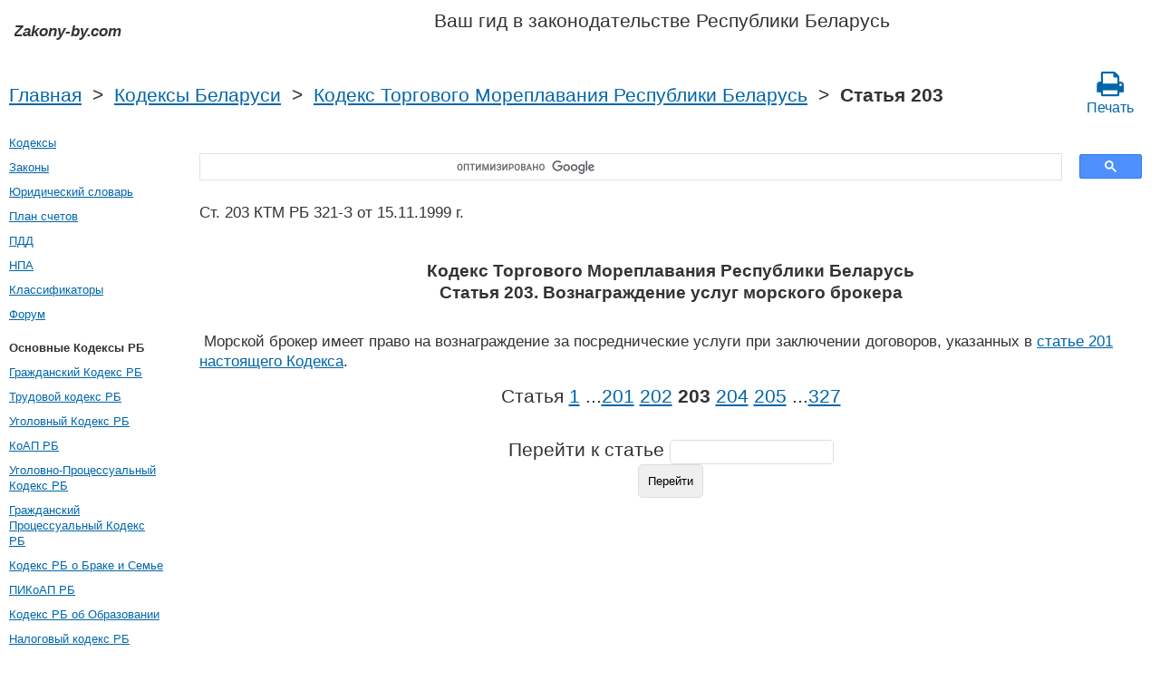

--- FILE ---
content_type: text/html; charset=UTF-8
request_url: https://zakony-by.com/kodeks_torgovogo_moreplavaniya_rb/203.htm
body_size: 4302
content:
<!DOCTYPE html PUBLIC "-//W3C//DTD XHTML 1.0 Transitional//EN" "http://www.w3.org/TR/xhtml1/DTD/xhtml1-transitional.dtd">
<html xmlns="http://www.w3.org/1999/xhtml">
<head>
  <title>Ст. 203 КТМ РБ Вознаграждение услуг морского брокера 321-З от 15.11.1999 г. Кодекс Торгового Мореплавания Республики Беларусь Статья 203 Комментарий - Законодательство Беларуси 2025 год</title>
<meta http-equiv="Content-Type" content="text/html; charset=UTF-8" />
<meta name="keywords" content="Ст. 203 КТМ РБ Кодекс Торгового Мореплавания Республики Беларусь Статья 203 321-З от 15.11.1999 г." />
<meta name="description" content="Ст. 203 КТМ РБ Вознаграждение услуг морского брокера 321-З от 15.11.1999 г. Кодекс Торгового Мореплавания Республики Беларусь Статья 203 &nbsp;Морской брокер имеет право на вознаграждение за посреднические услуги при заключении договоров" />

<meta name="viewport" content="width=device-width, initial-scale=1.0">

<link href="https://cdn.quilljs.com/1.3.6/quill.snow.css" rel="stylesheet" media="print" onload="this.media='all'">
<link rel="stylesheet" href="/css/style.css?v=1.4" type="text/css" />
<link rel="stylesheet" href="/css/ru.css" type="text/css" />
<link rel="stylesheet" href="/css/site_custom.css" type="text/css" />

<link rel="stylesheet" href="/css/font-awesome/css/font-awesome.min.css" type="text/css" />

<link rel="stylesheet" media="print" href="/css/print.css"  type="text/css">

<link rel="shortcut icon" href="/icon.ico" type="image/x-icon" />
<link rel="amphtml" href="https://zakony-by.com/amp/kodeks_torgovogo_moreplavaniya_rb/203.htm">

<link rel="dns-prefetch" href="https://www.googletagmanager.com/">
<link rel="dns-prefetch" href="https://www.gstatic.com/">
<link rel="dns-prefetch" href="https://cse.google.com/">
<link rel="dns-prefetch" href="https://connect.facebook.net/">
<link rel="dns-prefetch" href="https://pagead2.googlesyndication.com/">
<link rel="dns-prefetch" href="https://googleads.g.doubleclick.net/">
<link rel="dns-prefetch" href="https://www.google-analytics.com/">
<link rel="dns-prefetch" href="https://www.google.com/">
<link rel="dns-prefetch" href="https://partner.googleadservices.com/">
<link rel="dns-prefetch" href="https://adservice.google.com/">
<link rel="dns-prefetch" href="https://clients1.google.com/">
<link rel="dns-prefetch" href="https://stats.g.doubleclick.net/">
<link rel="dns-prefetch" href="https://fonts.gstatic.com/">
<link rel="dns-prefetch" href="https://www.facebook.com/">
<link rel="dns-prefetch" href="https://tpc.googlesyndication.com/">
<link rel="dns-prefetch" href="https://ajax.googleapis.com/">
<link rel="dns-prefetch" href="https://static.xx.fbcdn.net/">

<script type="text/javascript" src="https://code.jquery.com/jquery-3.2.1.min.js" async></script>
<script src="https://cdn.quilljs.com/1.3.6/quill.js" async></script>
<script src="https://www.google.com/recaptcha/api.js" async defer></script>
<script type="text/javascript" src="/js/lang/ru.js" async></script>
<script type="text/javascript" src="/js/config.js?v=1.1" async></script>
<script type="text/javascript" src="/js/common.js" async defer></script>

<meta property="fb:admins" content="100000942586356"/>
<meta property="fb:app_id" content="1128940191457661"/>	
<meta property="og:url" content="https://zakony-by.com/kodeks_torgovogo_moreplavaniya_rb/203.htm" />
<meta property="og:type" content="website" />
<meta property="og:title" content="Кодекс Торгового Мореплавания Республики Беларусь Статья 203. Вознаграждение услуг морского брокера" />
<meta property="og:description" content="&nbsp;Морской брокер имеет право на вознаграждение за посреднические услуги при заключении договоров, указанных в статье 201 настоящего Кодекса.
" />
<meta property="og:image" content="https://zakony-by.com/images/og_img.jpg" />
<meta property="og:locale" content="ru_RU" />


<!-- Google tag (gtag.js) -->
<script async src="https://www.googletagmanager.com/gtag/js?id=G-0Y2LN3EEM0"></script>
<script>
  window.dataLayer = window.dataLayer || [];
  function gtag(){dataLayer.push(arguments);}
  gtag('js', new Date());

  gtag('config', 'G-0Y2LN3EEM0');
</script>

</head>

<body itemscope itemtype="http://schema.org/WebPage">

<div class="wrapper">
	<header class="header">
       <a class="logo" href="/index.htm"></a>    
       <div id="guide_bel"><p>Ваш гид в законодательстве Республики Беларусь</p></div>
	</header><!-- .header-->
     <div class="clr"></div>
<div id="br_pr"> 
  <div class="breadcrumbs">
        <a class="nava" href="/index.htm" title="">Главная</a>
        &nbsp;&gt;&nbsp;
      <a class="nava" href="/kodeksy.htm" title="">Кодексы Беларуси</a>
        &nbsp;&gt;&nbsp;
      <a class="nava" href="/kodeks_torgovogo_moreplavaniya_rb.htm" title="Кодекс Торгового Мореплавания Республики Беларусь (КТМ РБ)">Кодекс Торгового Мореплавания Республики Беларусь</a>
        &nbsp;&gt;&nbsp;
      <strong>Статья 203</strong>
      
  </div>
                   <div id="go_back">
        <a class="nava" href="/kodeks_torgovogo_moreplavaniya_rb.htm"><span><</span> Кодекс Торгового Мореплавания Республики Беларусь</a>           
         </div>     <a class="icon-print" href = "/print/kodeks_torgovogo_moreplavaniya_rb/203.htm" target="_blank"><span class="fa fa-print fa-2x" aria-hidden="true"></span><br>Печать</a></div>  

<div class="middle"> 

		<div class="container">
			<main class="content">
  <div class="null_13">
</div>     <div id="ctrlcopy">
</div>         


<div id="goser">
<script>
  (function() {
    var cx = 'partner-pub-2167603807251059:8384232729';
    var gcse = document.createElement('script');
    gcse.type = 'text/javascript';
    gcse.async = true;
    gcse.src = 'https://cse.google.com/cse.js?cx=' + cx;
    var s = document.getElementsByTagName('script')[0];
    s.parentNode.insertBefore(gcse, s);
  })();
</script>
<gcse:searchbox-only></gcse:searchbox-only>
</div>

       <div class="addnav">
       <p>Ст. 203 КТМ РБ 321-З от 15.11.1999 г.  </p> <br>

	 	 <div id="law_status">
                  </div>

	   </div>
            				<div id="statya"> 
        <h1>Кодекс Торгового Мореплавания Республики Беларусь<br />Статья 203. Вознаграждение услуг морского брокера</h1>
           <p>&nbsp;Морской брокер имеет право на вознаграждение за посреднические услуги при заключении договоров, указанных в <a href="https://kodeksy-by.com/kodeks_torgovogo_moreplavaniya_rb/201.htm">статье 201 настоящего Кодекса</a>.</p>

        </div>   <!-- statya -->
                            
    <div class="breadstat">
Статья
<a class="nava" href="/kodeks_torgovogo_moreplavaniya_rb/1.htm">1</a><span> </span>...<a class="nava" href="/kodeks_torgovogo_moreplavaniya_rb/201.htm">201</a><span> </span><a class="nava" href="/kodeks_torgovogo_moreplavaniya_rb/202.htm">202</a><span> </span><b>203</b><span> </span><a class="nava" href="/kodeks_torgovogo_moreplavaniya_rb/204.htm">204</a><span> </span><a class="nava" href="/kodeks_torgovogo_moreplavaniya_rb/205.htm">205</a><span> </span>...<a class="nava" href="/kodeks_torgovogo_moreplavaniya_rb/327.htm">327</a><span> </span><br /><br />
<form action="" method="post">
      Перейти к статье <input name="article_search" value=""/><br />
      <input type="submit" value="Перейти" />
<input type="hidden" name="id" value="2353" />
</form>      
          </div>                                          
        
<div class="clr"></div>
 <!-- Социалки -->
   <div id="readmatch">
    <div id="rekagain">
  </div> <!-- rekagain -->
</div>     <!-- readmach -->
<br />

<!-- <a class="nava" href="/forum">Задать вопрос на юридическом форуме</a>
<br /><br /> -->

<div class="clr"></div>
<div class="addnav">
<div class="fb-like" data-href="https://zakony-by.com/kodeks_torgovogo_moreplavaniya_rb/203.htm" data-layout="button_count" data-action="like" data-size="small" data-show-faces="false" data-share="false"></div>
</div>
<div class="clr"></div>
<br />


			</main><!-- .content -->

		</div><!-- .container-->

		<aside class="left-sidebar">
   <div class="popular_law">  <!-- менюха -->
     <a href="/kodeksy.htm">Кодексы</a><br />
     <a href="/zakony.htm">Законы</a><br />
     <a href="/dictionary.htm">Юридический словарь</a><br />
     <a href="/buh/plan-schetov.htm">План счетов</a><br />
     <a href="/pdd.htm">ПДД</a><br />
     <a href="/norm_akt.htm">НПА</a><br />
     <a href="/klassifikatory.htm">Классификаторы</a><br />
     <a href="/forum">Форум</a><br />
   </div>
<!-- Популярные нормативные акты -->
   <div class="popular_law">
       <p>Основные Кодексы РБ</p>
       <a href="/grazhdanskij_kodeks_rb.htm" title="Гражданский Кодекс РБ">Гражданский Кодекс РБ</a>
       <a href="/trudovoj_kodeks_rb.htm" title="Трудовой кодекс РБ">Трудовой кодекс РБ</a>
       <a href="/ugolovnyj_kodeks_rb.htm" title="Уголовный Кодекс РБ">Уголовный Кодекс РБ</a>
       <a href="/koap_rb.htm" title="КоАП РБ">КоАП РБ</a>
       <a href="/ugolovno-protsessualnyj_kodeks_rb.htm" title="Уголовно-Процессуальный Кодекс РБ">Уголовно-Процессуальный Кодекс РБ</a>
       <a href="/grazhdanskij_protsessualnyj_kodeks_rb.htm" title="Гражданский Процессуальный Кодекс РБ">Гражданский Процессуальный Кодекс РБ</a>
       <a href="/kodeks_rb_o_brake_i_semje.htm" title="Кодекс РБ о Браке и Семье">Кодекс РБ о Браке и Семье</a>
       <a href="/pikoap_rb.htm" title="ПИКоАП РБ">ПИКоАП РБ</a>
       <a href="/kodeks_ob_obrazovanii_rb.htm" title="Кодекс РБ об Образовании">Кодекс РБ об Образовании</a>
       <a href="/nalogovyj_kodeks_rb.htm" title="Налоговый кодекс РБ">Налоговый кодекс РБ</a>
     </div>
     <div class="popular_law">
       <p>Основные Законы РБ</p>
       <a href="/zakon_rb_o_zaschite_prav_potrebitelej.htm" title="О защите прав потребителей">О защите прав потребителей</a>
       <a href="/zakon_rb_ob_ispolnitel_nom_proizvodstve.htm" title="Об исполнительном производстве">Об исполнительном производстве</a>
       <a href="/zakon_rb_o_pravah_rebenka.htm" title="О правах ребенка">О правах ребенка</a>
       <a href="/zakon_rb_o_pensionnom_obespechenii.htm" title="О пенсионном обеспечении">О пенсионном обеспечении</a>
       <a href="/zakon_rb_ob_organah_vnutrennih_del.htm" title="Об Органах Внутренних Дел">Об Органах Внутренних Дел</a>
       <a href="/zakon_rb_o_borbe_s_korruptsiej.htm" title="О борьбе с коррупцией">О борьбе с коррупцией</a>
       <a href="/zakon_rb_o_gosudarstvennyh_zakupkah_tovarov.htm" title="О государственных закупках товаров (работ, услуг)">О государственных закупках товаров (работ, услуг)</a>
       <a href="/zakon_rb_ob_obraweniyah_grazhdan.htm" title="Об обращениях граждан и юридических лиц">Об обращениях граждан и юридических лиц</a>
       <a href="/zakon_rb_o_grazhdanstve.htm" title="О гражданстве Республики Беларусь">О гражданстве Республики Беларусь</a>
       <a href="/zakon_rb_o_bankrotstve.htm" title="Об Экономической Несостоятельности (Банкротстве)">Об Экономической Несостоятельности (Банкротстве)</a>
   </div>
   <!-- Конец Популярные нормативные акты -->
		</aside><!-- .left-sidebar -->
      
 	</div>  <!-- .middle-->

	<footer class="footer">
      <div><a href="/privacy_policy.htm">Политика конфиденциальности</a></div>
		Zakony-by.com 2025 год Республика Беларусь
	</footer><!-- .footer -->

</div><!-- .wrapper -->


<script>
window.onload = downloadAutointerlinkScript;

function downloadAutointerlinkScript() {
    var element = document.createElement("script");
    element.src = "/js/autointerlink.js";
    document.body.appendChild(element);
}
</script>

<div id="fb-root"></div>
<script>(function(d, s, id) {
  var js, fjs = d.getElementsByTagName(s)[0];
  if (d.getElementById(id)) return;
  js = d.createElement(s); js.id = id;
  js.src = 'https://connect.facebook.net/ru_RU/sdk.js#xfbml=1&version=v2.12&appId=1128940191457661';
  fjs.parentNode.insertBefore(js, fjs);
}(document, 'script', 'facebook-jssdk'));</script>


</body>
</html>